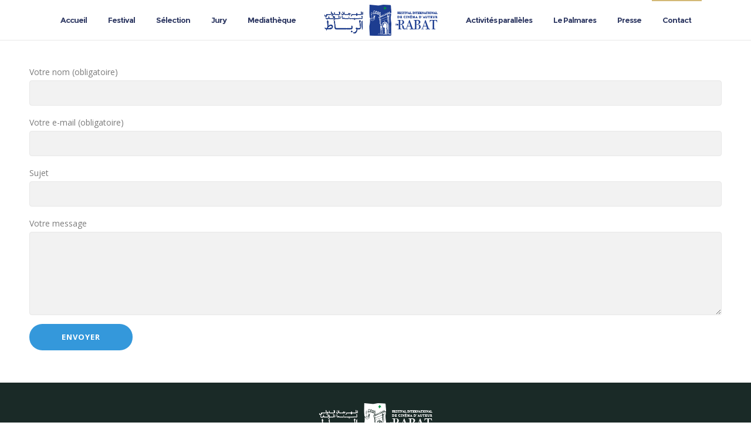

--- FILE ---
content_type: text/css
request_url: https://www.festivalrabat.ma/wp-content/plugins/vimeo/build/style-index.css?ver=1.0.0
body_size: 300
content:
.vimeo-wc__big-video{width:80%;height:80%;display:flex;align-items:center;justify-content:center;margin:5% auto}.vimeo-wc__big-video iframe{width:100%;max-height:100% !important}.vimeo-wc-video{display:flex}.vimeo-wc-video iframe{width:100%;height:auto;max-height:100% !important;aspect-ratio:16/9}


--- FILE ---
content_type: text/css
request_url: https://www.festivalrabat.ma/wp-content/themes/dfd-native/style.css
body_size: 658
content:
/*
Theme Name:         DFD Native
Theme URI:          http://nativewptheme.net/
Description:        Native - Powerful startup development tool
Version:            1.5.7
Author:             DFD
Author URI:         http://dfd.name/
Tags:               one-column, two-columns, three-columns, right-sidebar, custom-background, custom-header, custom-menu, featured-images, microformats, post-formats, rtl-language-support, sticky-post, theme-options, translation-ready
Text Domain:		dfd-native
License:            GPL v2
License URI:        http://www.gnu.org/licenses/gpl-2.0.html
*/

.stuning-header-inner {
didplay:none;}
.header-top-panel {
	display:none;
}